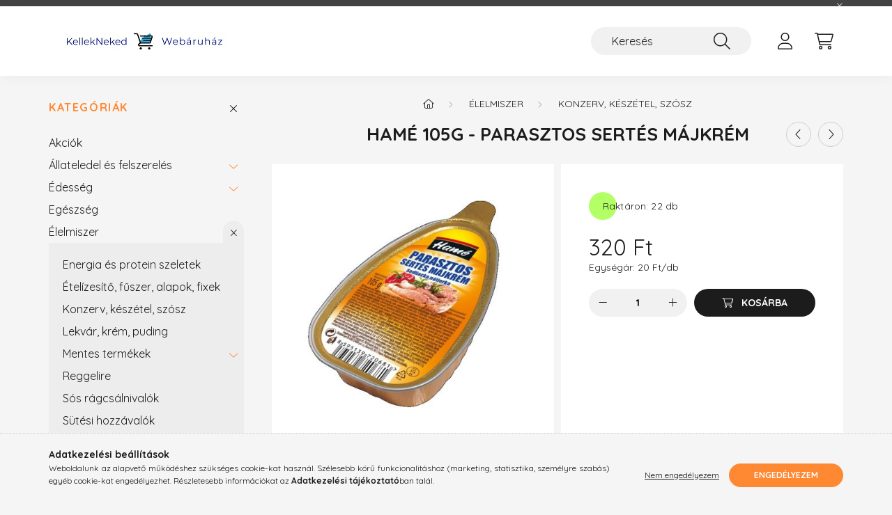

--- FILE ---
content_type: text/html; charset=UTF-8
request_url: https://kellekneked.hu/Hame-105g-Parasztos-sertes-majkrem
body_size: 21935
content:
<!DOCTYPE html>
<html lang="hu">
    <head>
        <meta charset="utf-8">
<meta name="description" content="Hamé 105g - Parasztos sertés májkrém, Sertésmájból készült húskészítmény. Hőkezeléssel tartósítva. Fő összetevők: Összetevők: sertésszalonna, ivóvíz, sertésmáj ">
<meta name="robots" content="index, follow">
<meta http-equiv="X-UA-Compatible" content="IE=Edge">
<meta property="og:site_name" content="KellekNeked WebÁruház" />
<meta property="og:title" content="Hamé 105g - Parasztos sertés májkrém - KellekNeked WebÁruház">
<meta property="og:description" content="Hamé 105g - Parasztos sertés májkrém, Sertésmájból készült húskészítmény. Hőkezeléssel tartósítva. Fő összetevők: Összetevők: sertésszalonna, ivóvíz, sertésmáj ">
<meta property="og:type" content="product">
<meta property="og:url" content="https://kellekneked.hu/Hame-105g-Parasztos-sertes-majkrem">
<meta property="og:image" content="https://kellekneked.hu/img/99453/8594001691210/8594001691210.jpg">
<meta name="google-site-verification" content="MBc4VyC9TiVsin8T-63y4Ul22YabNqNrXf3XSR6wIyo">
<meta name="mobile-web-app-capable" content="yes">
<meta name="apple-mobile-web-app-capable" content="yes">
<meta name="MobileOptimized" content="320">
<meta name="HandheldFriendly" content="true">

<title>Hamé 105g - Parasztos sertés májkrém - KellekNeked WebÁruház</title>


<script>
var service_type="shop";
var shop_url_main="https://kellekneked.hu";
var actual_lang="hu";
var money_len="0";
var money_thousend=" ";
var money_dec=",";
var shop_id=99453;
var unas_design_url="https:"+"/"+"/"+"kellekneked.hu"+"/"+"!common_design"+"/"+"base"+"/"+"002200"+"/";
var unas_design_code='002200';
var unas_base_design_code='2200';
var unas_design_ver=4;
var unas_design_subver=4;
var unas_shop_url='https://kellekneked.hu';
var responsive="yes";
var config_plus=new Array();
config_plus['product_tooltip']=1;
config_plus['cart_redirect']=2;
config_plus['money_type']='Ft';
config_plus['money_type_display']='Ft';
var lang_text=new Array();

var UNAS = UNAS || {};
UNAS.shop={"base_url":'https://kellekneked.hu',"domain":'kellekneked.hu',"username":'kellekneked.unas.hu',"id":99453,"lang":'hu',"currency_type":'Ft',"currency_code":'HUF',"currency_rate":'1',"currency_length":0,"base_currency_length":0,"canonical_url":'https://kellekneked.hu/Hame-105g-Parasztos-sertes-majkrem'};
UNAS.design={"code":'002200',"page":'product_details'};
UNAS.api_auth="50b9b565ceead6ad96296921f40789a6";
UNAS.customer={"email":'',"id":0,"group_id":0,"without_registration":0};
UNAS.shop["category_id"]="273551";
UNAS.shop["sku"]="8594001691210";
UNAS.shop["product_id"]="639440384";
UNAS.shop["only_private_customer_can_purchase"] = false;
 

UNAS.text = {
    "button_overlay_close": `Bezár`,
    "popup_window": `Felugró ablak`,
    "list": `lista`,
    "updating_in_progress": `frissítés folyamatban`,
    "updated": `frissítve`,
    "is_opened": `megnyitva`,
    "is_closed": `bezárva`,
    "deleted": `törölve`,
    "consent_granted": `hozzájárulás megadva`,
    "consent_rejected": `hozzájárulás elutasítva`,
    "field_is_incorrect": `mező hibás`,
    "error_title": `Hiba!`,
    "product_variants": `termék változatok`,
    "product_added_to_cart": `A termék a kosárba került`,
    "product_added_to_cart_with_qty_problem": `A termékből csak [qty_added_to_cart] [qty_unit] került kosárba`,
    "product_removed_from_cart": `A termék törölve a kosárból`,
    "reg_title_name": `Név`,
    "reg_title_company_name": `Cégnév`,
    "number_of_items_in_cart": `Kosárban lévő tételek száma`,
    "cart_is_empty": `A kosár üres`,
    "cart_updated": `A kosár frissült`,
    "mandatory": `Kötelező!`
};


UNAS.text["delete_from_compare"]= `Törlés összehasonlításból`;
UNAS.text["comparison"]= `Összehasonlítás`;

UNAS.text["delete_from_favourites"]= `Törlés a kedvencek közül`;
UNAS.text["add_to_favourites"]= `Kedvencekhez`;








window.lazySizesConfig=window.lazySizesConfig || {};
window.lazySizesConfig.loadMode=1;
window.lazySizesConfig.loadHidden=false;

window.dataLayer = window.dataLayer || [];
function gtag(){dataLayer.push(arguments)};
gtag('js', new Date());
</script>

<script src="https://kellekneked.hu/!common_packages/jquery/jquery-3.2.1.js?mod_time=1683104288"></script>
<script src="https://kellekneked.hu/!common_packages/jquery/plugins/migrate/migrate.js?mod_time=1683104288"></script>
<script src="https://kellekneked.hu/!common_packages/jquery/plugins/autocomplete/autocomplete.js?mod_time=1751452520"></script>
<script src="https://kellekneked.hu/!common_packages/jquery/plugins/tools/overlay/overlay.js?mod_time=1753784914"></script>
<script src="https://kellekneked.hu/!common_packages/jquery/plugins/tools/toolbox/toolbox.expose.js?mod_time=1724313744"></script>
<script src="https://kellekneked.hu/!common_packages/jquery/plugins/lazysizes/lazysizes.min.js?mod_time=1683104288"></script>
<script src="https://kellekneked.hu/!common_packages/jquery/plugins/lazysizes/plugins/bgset/ls.bgset.min.js?mod_time=1752825098"></script>
<script src="https://kellekneked.hu/!common_packages/jquery/own/shop_common/exploded/common.js?mod_time=1769410770"></script>
<script src="https://kellekneked.hu/!common_packages/jquery/own/shop_common/exploded/common_overlay.js?mod_time=1754986322"></script>
<script src="https://kellekneked.hu/!common_packages/jquery/own/shop_common/exploded/common_shop_popup.js?mod_time=1754991412"></script>
<script src="https://kellekneked.hu/!common_packages/jquery/own/shop_common/exploded/page_product_details.js?mod_time=1751452520"></script>
<script src="https://kellekneked.hu/!common_packages/jquery/own/shop_common/exploded/function_favourites.js?mod_time=1725525511"></script>
<script src="https://kellekneked.hu/!common_packages/jquery/own/shop_common/exploded/function_compare.js?mod_time=1751452520"></script>
<script src="https://kellekneked.hu/!common_packages/jquery/own/shop_common/exploded/function_product_print.js?mod_time=1725525511"></script>
<script src="https://kellekneked.hu/!common_packages/jquery/plugins/hoverintent/hoverintent.js?mod_time=1683104288"></script>
<script src="https://kellekneked.hu/!common_packages/jquery/own/shop_tooltip/shop_tooltip.js?mod_time=1753441723"></script>
<script src="https://kellekneked.hu/!common_design/base/002200/main.js?mod_time=1753356622"></script>
<script src="https://kellekneked.hu/!common_packages/jquery/plugins/flickity/v3/flickity.pkgd.min.js?mod_time=1753784914"></script>
<script src="https://kellekneked.hu/!common_packages/jquery/plugins/flickity/v3/as-nav-for.js?mod_time=1683104288"></script>
<script src="https://kellekneked.hu/!common_packages/jquery/plugins/toastr/toastr.min.js?mod_time=1683104288"></script>
<script src="https://kellekneked.hu/!common_packages/jquery/plugins/tippy/popper-2.4.4.min.js?mod_time=1683104288"></script>
<script src="https://kellekneked.hu/!common_packages/jquery/plugins/tippy/tippy-bundle.umd.min.js?mod_time=1683104288"></script>
<script src="https://kellekneked.hu/!common_packages/jquery/plugins/photoswipe/photoswipe.min.js?mod_time=1683104288"></script>
<script src="https://kellekneked.hu/!common_packages/jquery/plugins/photoswipe/photoswipe-ui-default.min.js?mod_time=1683104288"></script>

<link href="https://kellekneked.hu/temp/shop_99453_2d18ec596f792e9e8aaf57ea8755764b.css?mod_time=1769950337" rel="stylesheet" type="text/css">

<link href="https://kellekneked.hu/Hame-105g-Parasztos-sertes-majkrem" rel="canonical">
    <link id="favicon-32x32" rel="icon" type="image/png" href="https://kellekneked.hu/!common_design/own/image/favicon_32x32.png" sizes="32x32">
    <link id="favicon-192x192" rel="icon" type="image/png" href="https://kellekneked.hu/!common_design/own/image/favicon_192x192.png" sizes="192x192">
            <link rel="apple-touch-icon" href="https://kellekneked.hu/!common_design/own/image/favicon_32x32.png" sizes="32x32">
        <link rel="apple-touch-icon" href="https://kellekneked.hu/!common_design/own/image/favicon_192x192.png" sizes="192x192">
        <script>
        var google_consent=1;
    
        gtag('consent', 'default', {
           'ad_storage': 'denied',
           'ad_user_data': 'denied',
           'ad_personalization': 'denied',
           'analytics_storage': 'denied',
           'functionality_storage': 'denied',
           'personalization_storage': 'denied',
           'security_storage': 'granted'
        });

    
        gtag('consent', 'update', {
           'ad_storage': 'denied',
           'ad_user_data': 'denied',
           'ad_personalization': 'denied',
           'analytics_storage': 'denied',
           'functionality_storage': 'denied',
           'personalization_storage': 'denied',
           'security_storage': 'granted'
        });

        </script>
    <script async src="https://www.googletagmanager.com/gtag/js?id=G-NFQQY3CXKR"></script>    <script>
    gtag('config', 'G-NFQQY3CXKR');

        </script>
        <script>
    var google_analytics=1;

                gtag('event', 'view_item', {
              "currency": "HUF",
              "value": '320',
              "items": [
                  {
                      "item_id": "8594001691210",
                      "item_name": "Hamé 105g - Parasztos sertés májkrém",
                      "item_category": "Élelmiszer/Konzerv, készétel, szósz",
                      "price": '320'
                  }
              ],
              'non_interaction': true
            });
               </script>
           <script>
        gtag('config', 'AW-11223406946',{'allow_enhanced_conversions':true});
                </script>
                <script>
                       gtag('config', 'AW-11227613081');
                </script>
            <script>
        var google_ads=1;

                gtag('event','remarketing', {
            'ecomm_pagetype': 'product',
            'ecomm_prodid': ["8594001691210"],
            'ecomm_totalvalue': 320        });
            </script>
        <!-- Google Tag Manager -->
    <script>(function(w,d,s,l,i){w[l]=w[l]||[];w[l].push({'gtm.start':
            new Date().getTime(),event:'gtm.js'});var f=d.getElementsByTagName(s)[0],
            j=d.createElement(s),dl=l!='dataLayer'?'&l='+l:'';j.async=true;j.src=
            'https://www.googletagmanager.com/gtm.js?id='+i+dl;f.parentNode.insertBefore(j,f);
        })(window,document,'script','dataLayer','GTM-MWDWFQC');</script>
    <!-- End Google Tag Manager -->

    
    <script>
    var facebook_pixel=1;
    /* <![CDATA[ */
        !function(f,b,e,v,n,t,s){if(f.fbq)return;n=f.fbq=function(){n.callMethod?
            n.callMethod.apply(n,arguments):n.queue.push(arguments)};if(!f._fbq)f._fbq=n;
            n.push=n;n.loaded=!0;n.version='2.0';n.queue=[];t=b.createElement(e);t.async=!0;
            t.src=v;s=b.getElementsByTagName(e)[0];s.parentNode.insertBefore(t,s)}(window,
                document,'script','//connect.facebook.net/en_US/fbevents.js');

        fbq('init', '422458569527051');
                fbq('track', 'PageView', {}, {eventID:'PageView.aX_Y61RYr0IIBP9ePHDzrQABnJQ'});
        
        fbq('track', 'ViewContent', {
            content_name: 'Hamé 105g - Parasztos sertés májkrém',
            content_category: 'Élelmiszer > Konzerv, készétel, szósz',
            content_ids: ['8594001691210'],
            contents: [{'id': '8594001691210', 'quantity': '1'}],
            content_type: 'product',
            value: 320,
            currency: 'HUF'
        }, {eventID:'ViewContent.aX_Y61RYr0IIBP9ePHDzrQABnJQ'});

        
        $(document).ready(function() {
            $(document).on("addToCart", function(event, product_array){
                facebook_event('AddToCart',{
					content_name: product_array.name,
					content_category: product_array.category,
					content_ids: [product_array.sku],
					contents: [{'id': product_array.sku, 'quantity': product_array.qty}],
					content_type: 'product',
					value: product_array.price,
					currency: 'HUF'
				}, {eventID:'AddToCart.' + product_array.event_id});
            });

            $(document).on("addToFavourites", function(event, product_array){
                facebook_event('AddToWishlist', {
                    content_ids: [product_array.sku],
                    content_type: 'product'
                }, {eventID:'AddToFavourites.' + product_array.event_id});
            });
        });

    /* ]]> */
    </script>
<script>
(function(i,s,o,g,r,a,m){i['BarionAnalyticsObject']=r;i[r]=i[r]||function(){
    (i[r].q=i[r].q||[]).push(arguments)},i[r].l=1*new Date();a=s.createElement(o),
    m=s.getElementsByTagName(o)[0];a.async=1;a.src=g;m.parentNode.insertBefore(a,m)
})(window, document, 'script', 'https://pixel.barion.com/bp.js', 'bp');
                    
bp('init', 'addBarionPixelId', 'BP-zupy8GuDpg-E7');
</script>
<noscript><img height='1' width='1' style='display:none' alt='' src='https://pixel.barion.com/a.gif?__ba_pixel_id=BP-zupy8GuDpg-E7&ev=contentView&noscript=1'/></noscript>

<script src="https://www.onlinepenztarca.hu/js/onlinepenztarcajs.js?btr=n0H6Z-AVHqx-hipOm-3IUOP" async></script>



        <meta content="width=device-width, initial-scale=1.0" name="viewport" />
        <link rel="preconnect" href="https://fonts.gstatic.com">
        <link rel="preload" href="https://fonts.googleapis.com/css2?family=Quicksand:wght@400;700&display=swap" as="style" />
        <link rel="stylesheet" href="https://fonts.googleapis.com/css2?family=Quicksand:wght@400;700&display=swap" media="print" onload="this.media='all'">
        <noscript>
            <link rel="stylesheet" href="https://fonts.googleapis.com/css2?family=Quicksand:wght@400;700&display=swap" />
        </noscript>
        
        
        
        
        
        

        
        
        
        
                    
            
            
            
            
            
            
            
            
            
                
    </head>

                
                
    
    
    
    
    
                     
    
    <body class='design_ver4 design_subver1 design_subver2 design_subver3 design_subver4' id="ud_shop_artdet">
    
        <!-- Google Tag Manager (noscript) -->
    <noscript><iframe src="https://www.googletagmanager.com/ns.html?id=GTM-MWDWFQC"
                      height="0" width="0" style="display:none;visibility:hidden"></iframe></noscript>
    <!-- End Google Tag Manager (noscript) -->
        <div id="fb-root"></div>
    <script>
        window.fbAsyncInit = function() {
            FB.init({
                xfbml            : true,
                version          : 'v22.0'
            });
        };
    </script>
    <script async defer crossorigin="anonymous" src="https://connect.facebook.net/hu_HU/sdk.js"></script>
    <div id="image_to_cart" style="display:none; position:absolute; z-index:100000;"></div>
<div class="overlay_common overlay_warning" id="overlay_cart_add"></div>
<script>$(document).ready(function(){ overlay_init("cart_add",{"onBeforeLoad":false}); });</script>
<div class="overlay_common overlay_ok" id="overlay_cart_add_ok"></div>
<script>$(document).ready(function(){ overlay_init("cart_add_ok",[]); });</script>
<div id="overlay_login_outer"></div>	
	<script>
	$(document).ready(function(){
	    var login_redir_init="";

		$("#overlay_login_outer").overlay({
			onBeforeLoad: function() {
                var login_redir_temp=login_redir_init;
                if (login_redir_act!="") {
                    login_redir_temp=login_redir_act;
                    login_redir_act="";
                }

				                    var temp_href="https://kellekneked.hu/shop_login.php";
                    if (login_redir_temp!="") temp_href=temp_href+"?login_redir="+encodeURIComponent(login_redir_temp);
					location.href=temp_href;
								},
			top: 50,
						closeOnClick: (config_plus['overlay_close_on_click_forced'] === 1),
			onClose: function(event, overlayIndex) {
				$("#login_redir").val("");
			},
			load: false
		});
		
			});
	function overlay_login() {
		$(document).ready(function(){
			$("#overlay_login_outer").overlay().load();
		});
	}
	function overlay_login_remind() {
        if (unas_design_ver >= 5) {
            $("#overlay_remind").overlay().load();
        } else {
            $(document).ready(function () {
                $("#overlay_login_outer").overlay().close();
                setTimeout('$("#overlay_remind").overlay().load();', 250);
            });
        }
	}

    var login_redir_act="";
    function overlay_login_redir(redir) {
        login_redir_act=redir;
        $("#overlay_login_outer").overlay().load();
    }
	</script>  
	<div class="overlay_common overlay_info" id="overlay_remind"></div>
<script>$(document).ready(function(){ overlay_init("remind",[]); });</script>

	<script>
    	function overlay_login_error_remind() {
		$(document).ready(function(){
			load_login=0;
			$("#overlay_error").overlay().close();
			setTimeout('$("#overlay_remind").overlay().load();', 250);	
		});
	}
	</script>  
	<div class="overlay_common overlay_info" id="overlay_newsletter"></div>
<script>$(document).ready(function(){ overlay_init("newsletter",[]); });</script>

<script>
function overlay_newsletter() {
    $(document).ready(function(){
        $("#overlay_newsletter").overlay().load();
    });
}
</script>
<div class="overlay_common overlay_error" id="overlay_script"></div>
<script>$(document).ready(function(){ overlay_init("script",[]); });</script>
    <script>
    $(document).ready(function() {
        $.ajax({
            type: "GET",
            url: "https://kellekneked.hu/shop_ajax/ajax_stat.php",
            data: {master_shop_id:"99453",get_ajax:"1"}
        });
    });
    </script>
    

    <div id="container" class="page_shop_artdet_8594001691210">
                        <div class="js-element nanobar js-nanobar" data-element-name="header_text_section_1">
        <div class="container">
            <div class="header_text_section_1 nanobar__inner">
                                    
                                <button type="button" class="btn nanobar__btn-close" onclick="closeNanobar(this,'header_text_section_1_hide','session','--nanobar-height');" aria-label="Bezár" title="Bezár">
                    <span class="icon--close"></span>
                </button>
            </div>
        </div>
    </div>
    <script>
        $(document).ready(function() {
            root.style.setProperty('--nanobar-height', getHeight($(".js-nanobar")) + "px");
        });
    </script>
    

        <header class="header js-header">
            <div class="header-inner js-header-inner">
                <div class="container">
                    <div class="row gutters-10 gutters-xl-20 flex-nowrap justify-content-center align-items-center py-3 py-lg-4 position-relative">
                        <div class="header__left col col-lg-auto">
                            <div class="header__left-inner d-flex align-items-center">
                                <button type="button" class="hamburger__btn dropdown--btn d-xl-none" id="hamburger__btn" aria-label="hamburger button" data-btn-for=".main__left">
                                    <span class="hamburger__btn-icon icon--hamburger"></span>
                                </button>
                                    <div id="header_logo_img" class="js-element header_logo logo" data-element-name="header_logo">
        <div class="header_logo-img-container">
            <div class="header_logo-img-wrapper">
                                                <a href="https://kellekneked.hu">                    <picture>
                                                <source srcset="https://kellekneked.hu/!common_design/custom/kellekneked.unas.hu/element/layout_hu_header_logo-280x60_1_default.jpg?time=1686319380 1x" />
                        <img                              width="280" height="60"
                                                          src="https://kellekneked.hu/!common_design/custom/kellekneked.unas.hu/element/layout_hu_header_logo-280x60_1_default.jpg?time=1686319380"                             
                             alt="KellekNeked Webáruház logó                        "/>
                    </picture>
                    </a>                                        </div>
        </div>
    </div>

                            </div>
                        </div>

                        <div class="header__right col-auto col-lg">
                            <div class="row gutters-10 align-items-center">
                                <div class="js-element header_text_section_2 d-none d-lg-block col col-xl-auto text-center text-xl-left" data-element-name="header_text_section_2">
            <div class="header_text_section_2-slide slide-1"></div>
    </div>

                                <div class="col-auto col-xl d-flex justify-content-end position-static">
                                    
                                    

                                    <button class="search-box__dropdown-btn dropdown--btn d-xl-none" aria-label="search button" type="button" data-btn-for=".search-box__dropdown">
                                        <span class="search-box__dropdown-btn-icon icon--search"></span>
                                    </button>
                                    <div class="search-box search-box__dropdown dropdown--content dropdown--content-till-lg" data-content-for=".search__dropdown-btn" data-content-direction="full">
                                        <div class="dropdown--content-inner search-box__inner position-relative js-search browser-is-chrome" id="box_search_content">
    <form name="form_include_search" id="form_include_search" action="https://kellekneked.hu/shop_search.php" method="get">
    <div class="box-search-group">
        <input data-stay-visible-breakpoint="1200" class="search-box__input ac_input form-control js-search-input" name="search"
               pattern=".{3,100}" id="box_search_input" value="" aria-label="Keresés"
               title="Hosszabb kereső kifejezést írjon be!" placeholder="Keresés" type="search" maxlength="100" autocomplete="off"
               required        >
        <div class='search-box__search-btn-outer input-group-append' title='Keresés'>
            <button class='search-btn' aria-label="Keresés">
                <span class="search-btn-icon icon--search"></span>
            </button>
        </div>
        <div class="search__loading">
            <div class="loading-spinner--small"></div>
        </div>
    </div>
    <div class="search-box__mask"></div>
    </form>
    <div class="ac_results"></div>
</div>
<script>
    $(document).ready(function(){
        $(document).on('smartSearchInputLoseFocus', function(){
            if ($('.js-search-smart-autocomplete').length>0) {
                setTimeout(function () {
                    let height = $(window).height() - ($('.js-search-smart-autocomplete').offset().top - $(window).scrollTop()) - 20;
                    $('.search-smart-autocomplete').css('max-height', height + 'px');
                }, 300);
            }
        });
    });
</script>

                                    </div>

                                        <button type="button" class="profile__btn js-profile-btn dropdown--btn" id="profile__btn" data-orders="https://kellekneked.hu/shop_order_track.php" aria-label="profile button" data-btn-for=".profile__dropdown">
        <span class="profile__btn-icon icon--head"></span>
    </button>
    <div class="profile__dropdown dropdown--content" data-content-for=".profile__btn" data-content-direction="right">
        <div class="dropdown--content-inner">
                    <div class="profile__title">
                <span class="profile__title-icon icon--b-head"></span>
                <span class="profile__title-text">Belépés</span>
            </div>
            <div class='login-box__loggedout-container'>
                <form name="form_login" action="https://kellekneked.hu/shop_logincheck.php" method="post"><input name="file_back" type="hidden" value="/Hame-105g-Parasztos-sertes-majkrem"><input type="hidden" name="login_redir" value="" id="login_redir">
                <div class="login-box__form-inner">
                    <div class="form-group login-box__input-field form-label-group">
                        <input name="shop_user_login" id="shop_user_login" aria-label="Email" placeholder='Email' type="text" maxlength="100" class="form-control" spellcheck="false" autocomplete="email" autocapitalize="off">
                        <label for="shop_user_login">Email</label>
                    </div>
                    <div class="form-group login-box__input-field form-label-group mb-4">
                        <input name="shop_pass_login" id="shop_pass_login" aria-label="Jelszó" placeholder="Jelszó" type="password" maxlength="100" class="form-control" spellcheck="false" autocomplete="current-password" autocapitalize="off">
                        <label for="shop_pass_login">Jelszó</label>
                    </div>
                    <div class="form-group text-center mb-4">
                        <button type="submit" class="btn btn-primary">Belép</button>
                    </div>
                                        <div class="login-box__social-group form-group">
                        <div class="row gutters-5">
                                                                                        <div class="col">
                                    <div class="google-login-wrap" tabindex="0">
    <div class="google-login-btn btn w-100"><span class="o">o</span><span class="o">o</span><span class="g">g</span><span class="l">l</span><span class="e">e</span></div>
    <iframe class="google-iframe btn btn-link w-100" scrolling="no" src="https://cluster3.unas.hu/shop_google_login.php?url=https%3A%2F%2Fkellekneked.hu&text=Bel%C3%A9p%C3%A9s+Google+fi%C3%B3kkal&type=&align=center&design=%2Fbase%2F002200%2F" title="Google"></iframe>
</div>                                </div>
                                                    </div>
                    </div>
                                        <div class="line-separator"></div>
                    <div class="form-group text-center">
                        <div class="login-box__reg-btn-wrap">
                            <a class="login-box__reg-btn btn btn-secondary" href="https://kellekneked.hu/shop_reg.php?no_reg=0">Regisztráció</a>
                        </div>
                        <div class="login-box__remind-btn-wrap">
                            <button type="button" class="login-box__remind-btn btn btn-secondary" onclick="handleCloseDropdowns(); overlay_login_remind();">Elfelejtettem a jelszavamat</button>
                        </div>
                    </div>
                </div>
                </form>
            </div>
                </div>
    </div>


                                    <button class="cart-box__btn dropdown--btn js-cart-box-loaded-by-ajax" aria-label="cart button" type="button" data-btn-for=".cart-box__dropdown">
                                        <span class="cart-box__btn-icon icon--cart">
                                                <span id="box_cart_content" class="cart-box">            </span>
                                        </span>
                                    </button>
                                                                        <div class="cart-box__dropdown dropdown--content js-cart-box-dropdown" data-content-for=".cart-box__btn" data-content-direction="right">
                                        <div class="h-100 dropdown--content-inner" id="box_cart_content2">
                                            <div class="loading-spinner-wrapper text-center">
                                                <div class="loading-spinner--small" style="width:30px;height:30px;"></div>
                                            </div>
                                            <script>
                                                $(document).ready(function(){
                                                    $('.cart-box__btn').on('click', function(){
                                                        let $this_btn = $(this);
                                                        const $box_cart_2 = $("#box_cart_content2");

                                                        if (!$this_btn.hasClass('ajax-loading') && !$this_btn.hasClass('is-loaded')) {
                                                            $.ajax({
                                                                type: "GET",
                                                                async: true,
                                                                url: "https://kellekneked.hu/shop_ajax/ajax_box_cart.php?get_ajax=1&lang_master=hu&cart_num=2",
                                                                beforeSend:function(){
                                                                    $this_btn.addClass('ajax-loading');
                                                                    $box_cart_2.addClass('ajax-loading');
                                                                },
                                                                success: function (data) {
                                                                    $box_cart_2.html(data).removeClass('ajax-loading').addClass("is-loaded");
                                                                    $this_btn.removeClass('ajax-loading').addClass("is-loaded");

                                                                    const $box_cart_free_shipping_el = $(".js-cart-box-free-shipping", $box_cart_2);
                                                                    const $box_cart_sum_and_btns_el = $(".js-cart-box-sum-and-btns", $box_cart_2);
                                                                    const $box_cart_header_el = $(".js-cart-box-title", $box_cart_2);

                                                                    requestAnimationFrame(function() {
                                                                        if ($box_cart_free_shipping_el.length > 0 && $box_cart_free_shipping_el.css('display') != 'none') {
                                                                            root.style.setProperty("--cart-box-free-shipping-height", $box_cart_free_shipping_el.outerHeight(true) + "px");
                                                                        }
                                                                        if ($box_cart_header_el.length > 0 && $box_cart_header_el.css('display') != 'none') {
                                                                            root.style.setProperty("--cart-box-header-height", $box_cart_header_el.outerHeight(true) + "px");
                                                                        }
                                                                        root.style.setProperty("--cart-box-sum-and-btns", $box_cart_sum_and_btns_el.outerHeight(true) + "px");
                                                                    })
                                                                }
                                                            });
                                                        }
                                                    });
                                                });
                                            </script>
                                            
                                        </div>
                                    </div>
                                                                    </div>
                            </div>
                        </div>
                    </div>
                </div>
            </div>
        </header>
        
        <main class="main">
            <div class="container">
                <div class="row">
                                        <div class="main__left col-auto dropdown--content dropdown--content-till-lg" data-content-for=".hamburger__btn, .filter-top__filter-btn" data-content-direction="left">
                        <button class="main__left-btn-close btn-close d-xl-none" data-close-btn-for=".hamburger__btn, .main__left" type="button" aria-label="bezár" data-text="bezár"></button>
                        <div class="main__left-inner">
                            

                                                        <div id="box_container_shop_cat" class="box_container">
                                <div class="box box--closeable has-opened-content">
                                    <div class="box__title h4">
                                        <span class="box__title-text" onclick="boxContentOpener($(this));">Kategóriák</span>
                                        <button onclick="boxContentOpener($(this));"  aria-expanded="true" class="box__toggle-btn content-toggle-btn" aria-haspopup="listbox" type="button"></button>
                                    </div>
                                    <div class="box__content show js-box-content">
                                                <script>
    function navItemOpen($thisBtn) {
        let $thisParentSubmenu = $thisBtn.closest('.submenu');
        let $thisNavItem = $thisBtn.closest('.nav-item');
        let $thisSubmenu = $thisNavItem.find('.submenu').first();

        /*remove is-opened class form the rest menus (cat+plus)*/
        let $notThisOpenedNavItem = $thisParentSubmenu.find('.nav-item.show').not($thisNavItem);
        $notThisOpenedNavItem.find('.submenu.show').removeClass('show');
        $notThisOpenedNavItem.find('.submenu-toggle-btn').attr('aria-expanded','false');
        $notThisOpenedNavItem.removeClass('show');

        if ($thisNavItem.hasClass('show')) {
            $thisBtn.attr('aria-expanded','false');
            $thisNavItem.removeClass('show');
            $thisSubmenu.removeClass('show');
        } else {
            $thisBtn.attr('aria-expanded','true');
            $thisNavItem.addClass('show');
            $thisSubmenu.addClass('show');
        }
    }
    function catSubLoad($id,$ajaxUrl){
        let $navItem = $('.nav-item[data-id="'+$id+'"]');

        $.ajax({
            type: 'GET',
            url: $ajaxUrl,
            beforeSend: function(){
                $navItem.addClass('ajax-loading');
                setTimeout(function (){
                    if (!$navItem.hasClass('ajax-loaded')) {
                        $navItem.addClass('ajax-loader');
                    }
                }, 500);
            },
            success:function(data){
                $navItem.append(data);
                $("> .nav-link-wrapper > .submenu-toggle-btn", $navItem).attr('onclick','navItemOpen($(this));').trigger('click');
                $navItem.removeClass('ajax-loading ajax-loader').addClass('ajax-loaded');
            }
        });
    }
</script>

<ul id="nav__cat" class="navbar-nav js-navbar-nav">
            <li class="nav-item spec-item js-nav-item-akcio" data-id="akcio">
            <div class="nav-link-wrapper">
                <a class="nav-link" href="https://kellekneked.hu/shop_artspec.php?artspec=1">
                    Akciók
                                    </a>

                            </div>
                    </li>
            <li class="nav-item has-submenu js-nav-item-726392" data-id="726392">
            <div class="nav-link-wrapper">
                <a class="nav-link" href="https://kellekneked.hu/Allateledel-es-felszereles">
                    Állateledel és felszerelés
                                    </a>

                                <button                         onclick="catSubLoad('726392','https://kellekneked.hu/shop_ajax/ajax_box_cat.php?get_ajax=1&type=layout&change_lang=hu&level=1&key=726392&box_var_name=shop_cat&box_var_layout_cache=1&box_var_expand_cache=yes&box_var_layout_level0=0&box_var_layout=1&box_var_ajax=1&box_var_section=content&box_var_highlight=yes&box_var_type=expand&box_var_div=no&box_var_expand_cache_per_cats=1');" aria-expanded="false"
                                                class="content-toggle-btn submenu-toggle-btn" data-toggle="submenu" aria-haspopup="true" type="button">
                </button>
                            </div>
                    </li>
            <li class="nav-item has-submenu js-nav-item-225644" data-id="225644">
            <div class="nav-link-wrapper">
                <a class="nav-link" href="https://kellekneked.hu/Edesseg">
                    Édesség
                                    </a>

                                <button                         onclick="catSubLoad('225644','https://kellekneked.hu/shop_ajax/ajax_box_cat.php?get_ajax=1&type=layout&change_lang=hu&level=1&key=225644&box_var_name=shop_cat&box_var_layout_cache=1&box_var_expand_cache=yes&box_var_layout_level0=0&box_var_layout=1&box_var_ajax=1&box_var_section=content&box_var_highlight=yes&box_var_type=expand&box_var_div=no&box_var_expand_cache_per_cats=1');" aria-expanded="false"
                                                class="content-toggle-btn submenu-toggle-btn" data-toggle="submenu" aria-haspopup="true" type="button">
                </button>
                            </div>
                    </li>
            <li class="nav-item js-nav-item-417808" data-id="417808">
            <div class="nav-link-wrapper">
                <a class="nav-link" href="https://kellekneked.hu/Egeszseg">
                    Egészség
                                    </a>

                            </div>
                    </li>
            <li class="nav-item has-submenu show js-nav-item-367769" data-id="367769">
            <div class="nav-link-wrapper">
                <a class="nav-link" href="https://kellekneked.hu/Elelmiszer">
                    Élelmiszer
                                    </a>

                                <button                         onclick="navItemOpen($(this));" aria-expanded="true"                        class="content-toggle-btn submenu-toggle-btn" data-toggle="submenu" aria-haspopup="true" type="button">
                </button>
                            </div>
                            <ul class="submenu collapse show submenu--level-1">
            <li class="nav-item  js-nav-item-630581" data-id="630581">
            <div class="nav-link-wrapper">
                <a class="nav-link" href="https://kellekneked.hu/Protein-szeletek" >Energia és protein szeletek
                                </a>
                            </div>
                    </li>
            <li class="nav-item  js-nav-item-191183" data-id="191183">
            <div class="nav-link-wrapper">
                <a class="nav-link" href="https://kellekneked.hu/Etelizesito-fuszer-fuszerkeverek" >Ételízesítő, fűszer, alapok, fixek
                                </a>
                            </div>
                    </li>
            <li class="nav-item  js-nav-item-273551" data-id="273551">
            <div class="nav-link-wrapper">
                <a class="nav-link" href="https://kellekneked.hu/Konzerv" >Konzerv, készétel, szósz
                                </a>
                            </div>
                    </li>
            <li class="nav-item  js-nav-item-133517" data-id="133517">
            <div class="nav-link-wrapper">
                <a class="nav-link" href="https://kellekneked.hu/Lekvar-krem-puding" >Lekvár, krém, puding
                                </a>
                            </div>
                    </li>
            <li class="nav-item  has-submenu js-nav-item-241512" data-id="241512">
            <div class="nav-link-wrapper">
                <a class="nav-link" href="https://kellekneked.hu/Elelmiszer-mentes-termekek" >Mentes termékek
                                </a>
                                    <button                             onclick="catSubLoad('241512','https://kellekneked.hu/shop_ajax/ajax_box_cat.php?get_ajax=1&type=layout&change_lang=hu&level=2&key=241512&box_var_name=shop_cat&box_var_layout_cache=1&box_var_expand_cache=yes&box_var_layout_level0=0&box_var_layout=1&box_var_ajax=1&box_var_section=content&box_var_highlight=yes&box_var_type=expand&box_var_div=no&box_var_expand_cache_per_cats=1');" aria-expanded="false"
                                                        class="content-toggle-btn submenu-toggle-btn" data-toggle="submenu" aria-haspopup="true" type="button">
                    </button>
                            </div>
                    </li>
            <li class="nav-item  js-nav-item-654722" data-id="654722">
            <div class="nav-link-wrapper">
                <a class="nav-link" href="https://kellekneked.hu/Reggelire" >Reggelire
                                </a>
                            </div>
                    </li>
            <li class="nav-item  js-nav-item-338484" data-id="338484">
            <div class="nav-link-wrapper">
                <a class="nav-link" href="https://kellekneked.hu/Sos-ragcsalnivalok" >Sós rágcsálnivalók
                                </a>
                            </div>
                    </li>
            <li class="nav-item  js-nav-item-778003" data-id="778003">
            <div class="nav-link-wrapper">
                <a class="nav-link" href="https://kellekneked.hu/Sutesi-hozzavalok" >Sütési hozzávalók
                                </a>
                            </div>
                    </li>
            <li class="nav-item  js-nav-item-673079" data-id="673079">
            <div class="nav-link-wrapper">
                <a class="nav-link" href="https://kellekneked.hu/Tesztak-tesztas-etelek" >Tészták, tésztás ételek
                                </a>
                            </div>
                    </li>
    
    
    </ul>

                    </li>
            <li class="nav-item has-submenu js-nav-item-225464" data-id="225464">
            <div class="nav-link-wrapper">
                <a class="nav-link" href="https://kellekneked.hu/Italok">
                    Italok
                                    </a>

                                <button                         onclick="catSubLoad('225464','https://kellekneked.hu/shop_ajax/ajax_box_cat.php?get_ajax=1&type=layout&change_lang=hu&level=1&key=225464&box_var_name=shop_cat&box_var_layout_cache=1&box_var_expand_cache=yes&box_var_layout_level0=0&box_var_layout=1&box_var_ajax=1&box_var_section=content&box_var_highlight=yes&box_var_type=expand&box_var_div=no&box_var_expand_cache_per_cats=1');" aria-expanded="false"
                                                class="content-toggle-btn submenu-toggle-btn" data-toggle="submenu" aria-haspopup="true" type="button">
                </button>
                            </div>
                    </li>
            <li class="nav-item js-nav-item-981558" data-id="981558">
            <div class="nav-link-wrapper">
                <a class="nav-link" href="https://kellekneked.hu/Jatek">
                    Játék
                                    </a>

                            </div>
                    </li>
            <li class="nav-item js-nav-item-429911" data-id="429911">
            <div class="nav-link-wrapper">
                <a class="nav-link" href="https://kellekneked.hu/Kave">
                    Kávé
                                    </a>

                            </div>
                    </li>
            <li class="nav-item js-nav-item-127649" data-id="127649">
            <div class="nav-link-wrapper">
                <a class="nav-link" href="https://kellekneked.hu/Otthon">
                    Otthon
                                    </a>

                            </div>
                    </li>
            <li class="nav-item has-submenu js-nav-item-700765" data-id="700765">
            <div class="nav-link-wrapper">
                <a class="nav-link" href="https://kellekneked.hu/Papir-iroszer">
                    Papír, irószer, irodaszer
                                    </a>

                                <button                         onclick="catSubLoad('700765','https://kellekneked.hu/shop_ajax/ajax_box_cat.php?get_ajax=1&type=layout&change_lang=hu&level=1&key=700765&box_var_name=shop_cat&box_var_layout_cache=1&box_var_expand_cache=yes&box_var_layout_level0=0&box_var_layout=1&box_var_ajax=1&box_var_section=content&box_var_highlight=yes&box_var_type=expand&box_var_div=no&box_var_expand_cache_per_cats=1');" aria-expanded="false"
                                                class="content-toggle-btn submenu-toggle-btn" data-toggle="submenu" aria-haspopup="true" type="button">
                </button>
                            </div>
                    </li>
            <li class="nav-item js-nav-item-977065" data-id="977065">
            <div class="nav-link-wrapper">
                <a class="nav-link" href="https://kellekneked.hu/Szinezok-foglalkoztatok">
                    Színezők, foglalkoztatók
                                    </a>

                            </div>
                    </li>
            <li class="nav-item has-submenu js-nav-item-359626" data-id="359626">
            <div class="nav-link-wrapper">
                <a class="nav-link" href="https://kellekneked.hu/Unnepek">
                    Ünnepek
                                    </a>

                                <button                         onclick="catSubLoad('359626','https://kellekneked.hu/shop_ajax/ajax_box_cat.php?get_ajax=1&type=layout&change_lang=hu&level=1&key=359626&box_var_name=shop_cat&box_var_layout_cache=1&box_var_expand_cache=yes&box_var_layout_level0=0&box_var_layout=1&box_var_ajax=1&box_var_section=content&box_var_highlight=yes&box_var_type=expand&box_var_div=no&box_var_expand_cache_per_cats=1');" aria-expanded="false"
                                                class="content-toggle-btn submenu-toggle-btn" data-toggle="submenu" aria-haspopup="true" type="button">
                </button>
                            </div>
                    </li>
            <li class="nav-item has-submenu js-nav-item-164871" data-id="164871">
            <div class="nav-link-wrapper">
                <a class="nav-link" href="https://kellekneked.hu/Vegyiaru">
                    Vegyiárú
                                    </a>

                                <button                         onclick="catSubLoad('164871','https://kellekneked.hu/shop_ajax/ajax_box_cat.php?get_ajax=1&type=layout&change_lang=hu&level=1&key=164871&box_var_name=shop_cat&box_var_layout_cache=1&box_var_expand_cache=yes&box_var_layout_level0=0&box_var_layout=1&box_var_ajax=1&box_var_section=content&box_var_highlight=yes&box_var_type=expand&box_var_div=no&box_var_expand_cache_per_cats=1');" aria-expanded="false"
                                                class="content-toggle-btn submenu-toggle-btn" data-toggle="submenu" aria-haspopup="true" type="button">
                </button>
                            </div>
                    </li>
    </ul>
    
                                                			<ul id="nav__menu" class="navbar-nav js-navbar-nav">
				<li class="nav-item js-nav-item-930300">
			<div class="nav-link-wrapper">
				<a class="nav-link" href="https://kellekneked.hu/blog">
					Blog
									</a>
							</div>
					</li>
			<li class="nav-item js-nav-item-629904">
			<div class="nav-link-wrapper">
				<a class="nav-link" href="https://kellekneked.hu/fogyaszto-barat">
					Képes vásárlói tájékoztató
									</a>
							</div>
					</li>
			<li class="nav-item js-nav-item-288863">
			<div class="nav-link-wrapper">
				<a class="nav-link" href="https://kellekneked.hu/spg/288863/Arajanlat-kerese">
					Árajánlat kérése
									</a>
							</div>
					</li>
			<li class="nav-item has-submenu js-nav-item-164663">
			<div class="nav-link-wrapper">
				<a class="nav-link" href="https://kellekneked.hu/spg/164663/Szolgaltatasaink">
					Szolgáltatásaink
									</a>
									<button onclick="navItemOpen($(this));" aria-expanded="false" class="content-toggle-btn submenu-toggle-btn" data-toggle="submenu" aria-haspopup="true" type="button">					</button>
							</div>
										<ul class="submenu collapse submenu--level-1">
				<li class="nav-item js-nav-item-507304">
			<div class="nav-link-wrapper">
				<a class="nav-link" href="https://kellekneked.hu/spg/507304/Lakossagi-fogyasztoknak">
					Lakossági fogyasztóknak
									</a>
							</div>
					</li>
			<li class="nav-item js-nav-item-283535">
			<div class="nav-link-wrapper">
				<a class="nav-link" href="https://kellekneked.hu/spg/283535/Kozuleti-vasarloknak">
					Közületi vásárlóknak
									</a>
							</div>
					</li>
			<li class="nav-item js-nav-item-233738">
			<div class="nav-link-wrapper">
				<a class="nav-link" href="https://kellekneked.hu/spg/233738/Gyujtoszallitas">
					Gyüjtőszállítás
									</a>
							</div>
					</li>
		</ul>

					</li>
			<li class="nav-item js-nav-item-467328">
			<div class="nav-link-wrapper">
				<a class="nav-link" href="https://kellekneked.hu/spg/467328/Kapcsolat">
					Kapcsolat
									</a>
							</div>
					</li>
			<li class="nav-item js-nav-item-214130">
			<div class="nav-link-wrapper">
				<a class="nav-link" href="https://kellekneked.hu/onlinepenztarca">
					onlinePénztárca
									</a>
							</div>
					</li>
			<li class="nav-item js-nav-item-813822">
			<div class="nav-link-wrapper">
				<a class="nav-link" href="https://kellekneked.hu/faq">
					Gyakran Ismételt kérdések
									</a>
							</div>
					</li>
		</ul>

    
                                    </div>
                                </div>
                                <script>
                                    function boxContentOpener($thisEl) {
                                        let $thisBox = $thisEl.closest('.box');
                                        let $thisBtn = $thisBox.find('.box__toggle-btn');

                                        if ($thisBox.hasClass('has-opened-content')) {
                                            $thisBtn.attr('aria-expanded','false').removeClass('open').addClass('close');
                                            $thisBox.removeClass('has-opened-content').find('.box__content').removeClass('show');
                                        } else {
                                            $thisBox.addClass('has-opened-content').find('.box__content').addClass('show');
                                            $thisBtn.attr('aria-expanded','true').removeClass('open').addClass('close')
                                        }
                                    }
                                </script>
                            </div>
                            
                                    
    

                                                        <div id="box_container_header_section" class="box_container d-lg-none">
                                <div class="box">        <div class="js-element header_text_section_2" data-element-name="header_text_section_2">
            <div class="header_text_section_2-slide slide-1"></div>
    </div>

    </div>
                            </div>
                            
                            
                            <div id='box_container_home_banner1_1' class='box_container_1'>
                            <div class="box">
                                <div class="box__title h4"><div id="temp_81828"></div><script>$(document).ready(function(){temp_class=$("#temp_81828").parent().attr("class");$("#temp_81828").parent().attr("class",temp_class+"_no");$("#temp_81828").parent().html("");});</script></div>
                                <div class="box__content js-box-content"><div id='box_banner_253889' class='box_content'><div class='box_txt text_normal'><p><a href="https://kellekneked.hu/fogyaszto-barat" target="_blank" rel="noopener"><img src="https://kellekneked.hu/shop_ordered/99453/pic/fogyasztobarat.png" width="250" height="250" alt="" /></a></p></div></div></div>
                            </div>
                            </div><div id='box_container_home_banner1_2' class='box_container_2'>
                            <div class="box">
                                <div class="box__title h4"><div id="temp_77799"></div><script>$(document).ready(function(){temp_class=$("#temp_77799").parent().attr("class");$("#temp_77799").parent().attr("class",temp_class+"_no");$("#temp_77799").parent().html("");});</script></div>
                                <div class="box__content js-box-content"><div id='box_banner_255807' class='box_content'><div class='box_txt text_normal'><p><img src="https://kellekneked.hu/shop_ordered/99453/pic/korrekt-webaruhaz-hivatalos-minosites.png" width="250" height="250" alt="" /></p></div></div></div>
                            </div>
                            </div><div id='box_container_shop_top' class='box_container_3'>
                            <div class="box">
                                <div class="box__title h4">TOP termékek</div>
                                <div class="box__content js-box-content"><div id='box_top_content' class='box_content box_top_content'><div class='box_content_ajax' data-min-length='5'></div><script>
	$.ajax({
		type: "GET",
		async: true,
		url: "https://kellekneked.hu/shop_ajax/ajax_box_top.php",
		data: {
			box_id:"",
			unas_page:"1",
			cat_endid:"273551",
			get_ajax:1,
			shop_id:"99453",
			lang_master:"hu"
		},
		success: function(result){
			$("#box_top_content").html(result);
		}
	});
</script>
</div></div>
                            </div>
                            </div><div id='box_container_home_counter' class='box_container_4'>
                            <div class="box">
                                <div class="box__title h4">Látogató számláló</div>
                                <div class="box__content js-box-content"><div id="box_counter_content" class="box_content box--counter">
    <div class="box-counter__numbers d-flex">
                    <div class="box-counter__number">0</div>
                    <div class="box-counter__number">2</div>
                    <div class="box-counter__number">1</div>
                    <div class="box-counter__number">3</div>
                    <div class="box-counter__number">8</div>
                    <div class="box-counter__number">2</div>
                    <div class="box-counter__number">2</div>
            </div>
</div>
</div>
                            </div>
                            </div>

                                                        
                            
                            
                        </div>
                    </div>
                    
                                        <div class="main__right col px-0">
                                                
                        
    <link rel="stylesheet" type="text/css" href="https://kellekneked.hu/!common_packages/jquery/plugins/photoswipe/css/default-skin.min.css">
    <link rel="stylesheet" type="text/css" href="https://kellekneked.hu/!common_packages/jquery/plugins/photoswipe/css/photoswipe.min.css">
        
    
    <script>
        var $clickElementToInitPs = '.js-init-ps';

        var initPhotoSwipeFromDOM = function() {
            var $pswp = $('.pswp')[0];
            var $psDatas = $('.photoSwipeDatas');

            $psDatas.each( function() {
                var $pics = $(this),
                    getItems = function() {
                        var items = [];
                        $pics.find('a').each(function() {
                            var $this = $(this),
                                $href   = $this.attr('href'),
                                $size   = $this.data('size').split('x'),
                                $width  = $size[0],
                                $height = $size[1],
                                item = {
                                    src : $href,
                                    w   : $width,
                                    h   : $height
                                };
                            items.push(item);
                        });
                        return items;
                    };

                var items = getItems();

                $($clickElementToInitPs).on('click', function (event) {
                    var $this = $(this);
                    event.preventDefault();

                    var $index = parseInt($this.attr('data-loop-index'));
                    var options = {
                        index: $index,
                        history: false,
                        bgOpacity: 1,
                        preventHide: true,
                        shareEl: false,
                        showHideOpacity: true,
                        showAnimationDuration: 200,
                        getDoubleTapZoom: function (isMouseClick, item) {
                            if (isMouseClick) {
                                return 1;
                            } else {
                                return item.initialZoomLevel < 0.7 ? 1 : 1.5;
                            }
                        }
                    };

                    var photoSwipe = new PhotoSwipe($pswp, PhotoSwipeUI_Default, items, options);
                    photoSwipe.init();
                });
            });
        };
    </script>


<div id="page_artdet_content" class="artdet artdet--type-1">
            <div class="fixed-cart bg-primary shadow-sm js-fixed-cart" id="artdet__fixed-cart">
            <div class="container">
                <div class="row gutters-5 align-items-center py-2 py-sm-3">
                    <div class="col-auto">
                        <img class="navbar__fixed-cart-img lazyload" width="50" height="50" src="https://kellekneked.hu/main_pic/space.gif" data-src="https://kellekneked.hu/img/99453/8594001691210/50x50/8594001691210.jpg?time=1744016550" data-srcset="https://kellekneked.hu/img/99453/8594001691210/100x100/8594001691210.jpg?time=1744016550 2x" alt="Hamé 105g - Parasztos sertés májkrém" />
                    </div>
                    <div class="col">
                        <div class="d-flex flex-column flex-xl-row align-items-xl-center">
                            <div class="fixed-cart__name line-clamp--2-12">Hamé 105g - Parasztos sertés májkrém
</div>
                                                            <div class="fixed-cart__prices with-rrp row gutters-5 align-items-baseline ml-xl-auto ">
                                                                            <div class="fixed-cart__price col-auto fixed-cart__price--base product-price--base">
                                            <span class="fixed-cart__price-base-value"><span class='price-gross-format'><span id='price_net_brutto_8594001691210' class='price_net_brutto_8594001691210 price-gross'>320</span><span class='price-currency'> Ft</span></span></span>                                        </div>
                                                                                                        </div>
                                                    </div>
                    </div>
                    <div class="col-auto">
                        <button class="navbar__fixed-cart-btn btn" type="button" onclick="$('.artdet__cart-btn').trigger('click');"  >
                            <span class="navbar__fixed-cart-btn-icon icon--b-cart"></span>
                            <span class="navbar__fixed-cart-btn-text d-none d-xs-inline">Kosárba</span>
                        </button>
                    </div>
                </div>
            </div>
        </div>
        <script>
            $(document).ready(function () {
                var $itemVisibilityCheck = $(".js-main-cart-btn");
                var $stickyElement = $(".js-fixed-cart");

                $(window).scroll(function () {
                    if ($(this).scrollTop() + 60 > $itemVisibilityCheck.offset().top) {
                        $stickyElement.addClass('is-visible');
                    } else {
                        $stickyElement.removeClass('is-visible');
                    }
                });
            });
        </script>
        <div class="artdet__breadcrumb">
        <div class="container">
                <nav id="breadcrumb" aria-label="breadcrumb">
                                <ol class="breadcrumb level-2">
                <li class="breadcrumb-item">
                                        <a class="breadcrumb-item breadcrumb-item--home" href="https://kellekneked.hu/sct/0/" aria-label="Főkategória" title="Főkategória"></a>
                                    </li>
                                <li class="breadcrumb-item">
                                        <a class="breadcrumb-item" href="https://kellekneked.hu/Elelmiszer">Élelmiszer</a>
                                    </li>
                                <li class="breadcrumb-item">
                                        <a class="breadcrumb-item" href="https://kellekneked.hu/Konzerv">Konzerv, készétel, szósz</a>
                                    </li>
                            </ol>
            <script>
                $("document").ready(function(){
                                                                        $(".js-nav-item-367769").addClass("has-active");
                                                                                                $(".js-nav-item-273551").addClass("has-active");
                                                            });
            </script>
                </nav>

        </div>
    </div>

    <script>
<!--
var lang_text_warning=`Figyelem!`
var lang_text_required_fields_missing=`Kérjük töltse ki a kötelező mezők mindegyikét!`
function formsubmit_artdet() {
   cart_add("8594001691210","",null,1)
}
var unit_price_len = 0;
$(document).ready(function(){
	select_base_price("8594001691210",1);
	
	
});
// -->
</script>


    <form name="form_temp_artdet">


    <div class="artdet__name-wrap mb-4">
        <div class="container px-3 px-md-4">
                            <div class="artdet__pagination d-flex">
                    <button class="artdet__pagination-btn artdet__pagination-prev btn btn-square btn-outline-light icon--arrow-left ml-auto" type="button" onclick="product_det_prevnext('https://kellekneked.hu/Hame-105g-Parasztos-sertes-majkrem','?cat=273551&sku=8594001691210&action=prev_js')" title="Előző termék"></button>
                    <button class="artdet__pagination-btn artdet__pagination-next btn btn-square btn-outline-light icon--arrow-right ml-3" type="button" onclick="product_det_prevnext('https://kellekneked.hu/Hame-105g-Parasztos-sertes-majkrem','?cat=273551&sku=8594001691210&action=next_js')" title="Következő termék"></button>
                </div>
                        <div class="d-flex justify-content-center align-items-center">
                                <h1 class="artdet__name line-clamp--3-14">Hamé 105g - Parasztos sertés májkrém
</h1>
            </div>
                    </div>
    </div>

    <div class="artdet__pic-data-wrap mb-3 mb-lg-5 js-product">
        <div class="container px-3 px-md-4">
            <div class="row gutters-5 main-block">
                <div class="artdet__img-data-left-col col-md-6 col-xxl-8">
                    <div class="row gutters-5 h-100">
                        <div class="artdet__img-col col-xxl-6">
                            <div class="artdet__img-inner has-image">
                                		                                                                
                                <div class="artdet__alts js-alts carousel mb-4" data-flickity='{ "cellAlign": "left", "contain": true, "groupCells": false, "lazyLoad": true, "sync": ".artdet__img-thumbs", "pageDots": false, "prevNextButtons": false }'>
                                    <div class="carousel-cell artdet__alt-img-cell js-init-ps" data-loop-index="0">
                                        		                                        <img class="artdet__alt-img artdet__img--main"
                                            src="https://kellekneked.hu/img/99453/8594001691210/500x500/8594001691210.jpg?time=1744016550"
                                            srcset="https://kellekneked.hu/img/99453/8594001691210/700x700/8594001691210.jpg?time=1744016550 1.4x"                                            alt="Hamé 105g - Parasztos sertés májkrém" title="Hamé 105g - Parasztos sertés májkrém" id="main_image"
                                                                                        data-original-width="800"
                                            data-original-height="800"
                                                    
                
                
                
                                                                     width="500" height="500"
                        
                                                                                    />
                                    </div>
                                                                    </div>

                                
                                                                    <script>
                                        $(document).ready(function() {
                                            initPhotoSwipeFromDOM();
                                        });
                                    </script>

                                    <div class="photoSwipeDatas invisible">
                                        <a href="https://kellekneked.hu/img/99453/8594001691210/8594001691210.jpg?time=1744016550" data-size="800x800"></a>
                                                                            </div>
                                
                                                                		                            </div>
                        </div>
                        <div class="artdet__data-left-col col-xxl-6">
                            <div class="artdet__data-left p-4 p-md-5">
                                                            <div id="artdet__short-descrition" class="artdet__short-descripton mb-5">
                                    <div class="artdet__short-descripton-content text-justify mb-3"><p>Sertésmájból készült húskészítmény.<br />Hőkezeléssel tartósítva.</p>
<p>&nbsp;</p>
<h2>Fő összetevők:</h2>
<p>&nbsp;</p>
<p>Összetevők: sertésszalonna, ivóvíz, sertésmáj (25%), sertésbőrke, csontokról mechanikusan lefejtett sertéshús, nitrites pácsó (étkezési só, tartósítószer: nátrium-nitrit), SZÓJAFEHÉRJE koncentrátum, fűszerkeverék (fűszer, dextróz, ízfokozó: nátrium-glutamát, fűszerkivonat, hidrogénezett pálmaolaj), inulin, emulgeálószer:zsírsavak mono- és digliceridjei, hidrolizált növényi fehérje, fűszer, ízesítő készítmény (BÚZAKEMÉNYÍTŐ, TEJFEHÉRJE, módosított keményítő, sűrítőanyag: guargumi, emulgeálószer: zsírsavak mono- és digliceridjeinek citromsav észterei, antioxidáns: nátrium-citrátok, zselésítő anyag: karragén), fűszerkivonat (glükózszirup, ivóvíz, fűszerkivonat, szacharóz, repceolaj, stabilizátor: tragantmézga, aroma), fűszerkészítmény (ízfokozó:nátrium-glutamát, dinátrium-5'-ribonukleotidok; fűszerkivonat, étkezési só, aroma), színstabilizátor (dextróz, antioxidáns: aszkorbinsav), színezék: kárminvörös.<br />TOJÁST és MANDULÁT tartalmazhat.</p>
<p><strong>Minőségét megőrzi (nap/hónap/év):</strong><br />A csomagolás alján az alsó sorban feltűntetett időpontig.</p>
<p><strong>Tárolási javaslat:</strong><br />Tárolja száraz, napfénytől védett helyen 0,28°C közötti hőmérsékleten. <br />Felbontás után tárolja hűtőben maximum 10°C-ig, és fogyassza el 48 órán belül.</p>
<p>&nbsp;</p>
<div class="content-data">
<h2>Átlagos tápérték 100 g termékben:</h2>
<ul>
<li><span>energia </span>1 206,00 kJ / 292,00 kcal</li>
<li><span>zsír </span>28,10</li>
<li><span>amelyből telített zsírsavak </span>9,60</li>
<li><span>szénhidrát </span>1,80</li>
<li><span>amelyből cukrok </span>0,60</li>
<li><span>fehérje </span>8,00</li>
<li><span>só </span>1,7</li>
</ul>
</div></div>
                                                                    </div>
                            
                            
                            
                                                        </div>
                        </div>
                    </div>
                </div>
                <div class="artdet__data-right-col col-md-6 col-xxl-4">
                    <div class="artdet__data-right p-4 p-md-5">
                        <div class="artdet__data-right-inner">
                                                            <div class="artdet__badges2 d-flex flex-wrap mb-4">
                                                                            <div class="artdet__stock badge--2 badge--stock stock-number on-stock">
                                                <div class="artdet__stock-text product-stock-text"
                                                        >

                                                    <div class="artdet__stock-title product-stock-title on-stock spl">
                                                                                                                    Raktáron:&nbsp;<span>22 db</span>                                                                                                            </div>
                                                </div>
                                            </div>
                                                                                                        </div>
                            
                            
                            
                            
                            
                            
                                                            <div class="artdet__price-datas mb-4">
                                    
                                    <div class="artdet__prices">
                                        <div class="artdet__price-base-and-sale with-rrp d-flex flex-wrap align-items-baseline">
                                                                                                                                        <div class="artdet__price-base product-price--base">
                                                    <span class="artdet__price-base-value"><span class='price-gross-format'><span id='price_net_brutto_8594001691210' class='price_net_brutto_8594001691210 price-gross'>320</span><span class='price-currency'> Ft</span></span></span>                                                </div>
                                                                                    </div>
                                                                                    <div class="artdet__price-unit mb-3">Egységár: <span class='price-gross-format'><span id='price_unit_brutto_8594001691210' class='price_unit_brutto_8594001691210 price-gross'>20</span><span class='price-currency'> Ft/db</span></span><span id='price_unit_div_8594001691210' style='display:none'>16</span></div>
                                                                            </div>

                                                                    </div>
                            
                                                                                                <div id="artdet__cart" class="artdet__cart row gutters-5 row-gap-10 align-items-center justify-content-center mb-4 js-main-cart-btn">
                                                                                <div class="col-auto flex-grow-1 artdet__cart-btn-input-col h-100 quantity-unit-type--tippy">
                                            <div class="artdet__cart-btn-input-wrap d-flex justify-content-between align-items-center w-100 page_qty_input_outer" data-tippy="db">
                                                <button class="qtyminus_common qty_disable" type="button" aria-label="minusz"></button>
                                                <input class="artdet__cart-input page_qty_input" name="db" id="db_8594001691210" type="number" value="1" data-min="1" data-max="999999" data-step="1" step="1" aria-label="Mennyiség">
                                                <button class="qtyplus_common" type="button" aria-label="plusz"></button>
                                            </div>
                                        </div>
                                                                                                                                                                <div class="col-auto flex-grow-1 artdet__cart-btn-col h-100 usn">
                                            <button class="artdet__cart-btn artdet-main-btn btn btn-lg btn-block js-main-product-cart-btn" type="button" onclick="cart_add('8594001691210','',null,1);"   data-cartadd="cart_add('8594001691210','',null,1);" aria-label="Kosárba">
                                                <span class="artdet__cart-btn-icon icon--b-cart"></span>
                                                <span class="artdet__cart-btn-text">Kosárba</span>
                                            </button>
                                        </div>
                                    </div>
                                                            
                            
                            
                            
                                                    </div>

                                                <div id="artdet__functions" class="artdet__function d-flex justify-content-center">
                                                        <button type="button" class="product__func-btn favourites-btn page_artdet_func_favourites_8594001691210 page_artdet_func_favourites_outer_8594001691210" onclick='add_to_favourites("","8594001691210","page_artdet_func_favourites","page_artdet_func_favourites_outer","639440384");' id="page_artdet_func_favourites" aria-label="Kedvencekhez" data-tippy="Kedvencekhez">
                                <span class="product__func-icon favourites__icon icon--favo"></span>
                            </button>
                                                                                    <button type="button" class="product__func-btn artdet-func-compare page_artdet_func_compare_8594001691210" onclick='popup_compare_dialog("8594001691210");' id="page_artdet_func_compare" aria-label="Összehasonlítás" data-tippy="Összehasonlítás">
                                <span class="product__func-icon compare__icon icon--compare"></span>
                            </button>
                                                                            <button type="button" class="product__func-btn artdet-func-print d-none d-lg-block" onclick='javascript:popup_print_dialog(2,1,"8594001691210");' id="page_artdet_func_print" aria-label="Nyomtat" data-tippy="Nyomtat">
                                <span class="product__func-icon icon--print"></span>
                            </button>
                                                                                                </div>
                                            </div>
                </div>
            </div>
        </div>
    </div>

    
    
    
            <div id="artdet__datas" class="data main-block">
            <div class="container container-max-xl">
                <div class="data__title main-title">Adatok</div>
                <div class="data__items row gutters-15 gutters-xxl-30">
                                                                        <div class="data__item col-md-6 data__item-param product_param_type_text">
                                <div class="data__item-param-inner">
                                    <div class="row gutters-5 h-100 align-items-center py-3 px-4 px-xl-5">
                                        <div class="data__item-title col-5" id="page_artdet_product_param_title_4178882">
                                            <div class="artdet__param-title">
                                                Gyártó / Forgalmazó / Importőr:
                                                                                            </div>
                                        </div>
                                        <div class="data__item-value col-7" id="page_artdet_product_param_value_4178882">
                                            <div class="artdet__param-value">
                                                                                                    Hamé s.r.o.
                                                                                            </div>
                                        </div>
                                    </div>
                                </div>
                            </div>
                                                    <div class="data__item col-md-6 data__item-param product_param_type_text">
                                <div class="data__item-param-inner">
                                    <div class="row gutters-5 h-100 align-items-center py-3 px-4 px-xl-5">
                                        <div class="data__item-title col-5" id="page_artdet_product_param_title_3677134">
                                            <div class="artdet__param-title">
                                                Minőségét megőrzi:
                                                                                            </div>
                                        </div>
                                        <div class="data__item-value col-7" id="page_artdet_product_param_value_3677134">
                                            <div class="artdet__param-value">
                                                                                                    2026.07.26
                                                                                            </div>
                                        </div>
                                    </div>
                                </div>
                            </div>
                                                    <div class="data__item col-md-6 data__item-param product_param_type_num">
                                <div class="data__item-param-inner">
                                    <div class="row gutters-5 h-100 align-items-center py-3 px-4 px-xl-5">
                                        <div class="data__item-title col-5" id="page_artdet_product_param_title_3677139">
                                            <div class="artdet__param-title">
                                                Gyüjtőmennyiség:
                                                                                            </div>
                                        </div>
                                        <div class="data__item-value col-7" id="page_artdet_product_param_value_3677139">
                                            <div class="artdet__param-value">
                                                                                                    1 gyűjtő = 16 db
                                                                                            </div>
                                        </div>
                                    </div>
                                </div>
                            </div>
                                                                
                    
                    
                                            <div class="data__item col-md-6 data__item-sku">
                            <div class="data__item-param-inner">
                                <div class="row gutters-5 h-100 align-items-center py-3 px-4 px-xl-5">
                                    <div class="data__item-title col-5">Cikkszám:</div>
                                    <div class="data__item-value col-7">8594001691210</div>
                                </div>
                            </div>
                        </div>
                    
                    
                                            <div class="data__item col-md-6 data__item-weight">
                            <div class="data__item-param-inner">
                                <div class="row gutters-5 h-100 align-items-center py-3 px-4 px-xl-5">
                                    <div class="data__item-title col-5">Tömeg:</div>
                                    <div class="data__item-value col-7">120 g/db</div>
                                </div>
                            </div>
                        </div>
                    
                    
                    
                                    </div>
            </div>
        </div>
    
    
    
    
    
    
            <div class="artdet__social d-flex align-items-center justify-content-center main-block">
                                                <button class="artdet__social-icon artdet__social-icon--facebook" type="button" aria-label="facebook" data-tippy="facebook" onclick='window.open("https://www.facebook.com/sharer.php?u=https%3A%2F%2Fkellekneked.hu%2FHame-105g-Parasztos-sertes-majkrem")'></button>
                                    <button class="artdet__social-icon artdet__social-icon--pinterest" type="button" aria-label="pinterest" data-tippy="pinterest" onclick='window.open("http://www.pinterest.com/pin/create/button/?url=https%3A%2F%2Fkellekneked.hu%2FHame-105g-Parasztos-sertes-majkrem&media=https%3A%2F%2Fkellekneked.hu%2Fimg%2F99453%2F8594001691210%2F8594001691210.jpg&description=Ham%C3%A9+105g+-+Parasztos+sert%C3%A9s+m%C3%A1jkr%C3%A9m")'></button>
                                    <button class="artdet__social-icon artdet__social-icon--linkedin" type="button" aria-label="linkedin" data-tippy="linkedin" onclick='window.open("https://www.linkedin.com/shareArticle?mini=true&url=https%3A%2F%2Fkellekneked.hu%2FHame-105g-Parasztos-sertes-majkrem")'></button>
                                                        <div class="artdet__social-icon artdet__social-icon--fb-like d-flex"><div class="fb-like" data-href="https://kellekneked.hu/Hame-105g-Parasztos-sertes-majkrem" data-width="95" data-layout="button_count" data-action="like" data-size="small" data-share="false" data-lazy="true"></div><style type="text/css">.fb-like.fb_iframe_widget > span { height: 21px !important; }</style></div>
                    </div>
    
    </form>


    
            <div class="pswp" tabindex="-1" role="dialog" aria-hidden="true">
            <div class="pswp__bg"></div>
            <div class="pswp__scroll-wrap">
                <div class="pswp__container">
                    <div class="pswp__item"></div>
                    <div class="pswp__item"></div>
                    <div class="pswp__item"></div>
                </div>
                <div class="pswp__ui pswp__ui--hidden">
                    <div class="pswp__top-bar">
                        <div class="pswp__counter"></div>
                        <button class="pswp__button pswp__button--close"></button>
                        <button class="pswp__button pswp__button--fs"></button>
                        <button class="pswp__button pswp__button--zoom"></button>
                        <div class="pswp__preloader">
                            <div class="pswp__preloader__icn">
                                <div class="pswp__preloader__cut">
                                    <div class="pswp__preloader__donut"></div>
                                </div>
                            </div>
                        </div>
                    </div>
                    <div class="pswp__share-modal pswp__share-modal--hidden pswp__single-tap">
                        <div class="pswp__share-tooltip"></div>
                    </div>
                    <button class="pswp__button pswp__button--arrow--left"></button>
                    <button class="pswp__button pswp__button--arrow--right"></button>
                    <div class="pswp__caption">
                        <div class="pswp__caption__center"></div>
                    </div>
                </div>
            </div>
        </div>
    </div>
                                                
                                            </div>
                                    </div>
            </div>
        </main>

                <footer>
            <div class="footer">
                <div class="footer-container container-max-xl">
                    <div class="footer__navigation">
                        <div class="row gutters-10">
                            <nav class="footer__nav footer__nav-1 col-6 col-lg-3 mb-5 mb-lg-3">    <div class="js-element footer_v2_menu_1" data-element-name="footer_v2_menu_1">
                    <div class="footer__header h5">
                Oldaltérkép
            </div>
                                        
<ul>
<li><a href="https://kellekneked.hu/">Nyitóoldal</a></li>
<li><a href="https://kellekneked.hu/sct/0/">Termékek</a></li>
</ul>
                                    <a href="https://www.onlinepenztarca.hu/">                <picture>
                                            <source media="(max-width: 575.98px)" srcset="https://kellekneked.hu/!common_design/custom/kellekneked.unas.hu/element/layout_hu_footer_v2_menu_1_2_default.png?time=1697877502, https://kellekneked.hu/!common_design/custom/kellekneked.unas.hu/element/layout_hu_footer_v2_menu_1_2_default_retina.png?time=1697877502 2x">
                                                                <source media="(max-width: 767.98px)" srcset="https://kellekneked.hu/!common_design/custom/kellekneked.unas.hu/element/layout_hu_footer_v2_menu_1_2_default.png?time=1697877502, https://kellekneked.hu/!common_design/custom/kellekneked.unas.hu/element/layout_hu_footer_v2_menu_1_2_default_retina.png?time=1697877502 2x">
                                                                <source media="(max-width: 991.98px)" srcset="https://kellekneked.hu/!common_design/custom/kellekneked.unas.hu/element/layout_hu_footer_v2_menu_1_2_default.png?time=1697877502">
                                        <img src="https://kellekneked.hu/!common_design/custom/kellekneked.unas.hu/element/layout_hu_footer_v2_menu_1_2_default.png?time=1697877502" alt="onlinePénztárca" srcset="https://kellekneked.hu/!common_design/custom/kellekneked.unas.hu/element/layout_hu_footer_v2_menu_1_2_default_retina.png?time=1697877502 2x" />
                </picture>
                </a>                        
            </div>

</nav>
                            <nav class="footer__nav footer__nav-2 col-6 col-lg-3 mb-5 mb-lg-3">    <div class="js-element footer_v2_menu_2" data-element-name="footer_v2_menu_2">
                    <div class="footer__header h5">
                Vásárlói fiók
            </div>
                                        
<ul>
<li><a href="javascript:overlay_login();">Belépés</a></li>
<li><a href="https://kellekneked.hu/shop_reg.php">Regisztráció</a></li>
<li><a href="https://kellekneked.hu/shop_order_track.php">Profilom</a></li>
<li><a href="https://kellekneked.hu/shop_cart.php">Kosár</a></li>
<li><a href="https://kellekneked.hu/shop_order_track.php?tab=favourites">Kedvenceim</a></li>
</ul>
            </div>

</nav>
                            <nav class="footer__nav footer__nav-3 col-6 col-lg-3 mb-5 mb-lg-3">    <div class="js-element footer_v2_menu_3" data-element-name="footer_v2_menu_3">
                    <div class="footer__header h5">
                Információk
            </div>
                                        
<ul>
<li><a href="https://kellekneked.hu/shop_help.php?tab=terms">Általános szerződési feltételek</a></li>
<li><a href="https://kellekneked.hu/shop_help.php?tab=privacy_policy">Adatkezelési tájékoztató</a></li>
<li><a href="https://kellekneked.hu/shop_contact.php?tab=payment">Fizetés</a></li>
<li><a href="https://kellekneked.hu/shop_contact.php?tab=shipping">Szállítás</a></li>
<li><a href="https://kellekneked.hu/shop_contact.php">Elérhetőségek</a></li>
</ul>
            </div>

</nav>
                            <nav class="footer__nav footer__nav-4 col-6 col-lg-3 mb-5 mb-lg-3">
                                    <div class="js-element footer_v2_menu_4 footer_contact" data-element-name="footer_v2_menu_4">
                    <div class="footer__header h5">
                KellekNeked.hu Kft
            </div>
                                        <p><a href="https://maps.google.com/?q=2030+%C3%89rd%2C+Hivatalnok+utca+1" target="_blank">2030 Érd, Hivatalnok utca 1</a></p>
                                <p><a href="tel:+36704061751" target="_blank">+36704061751</a></p>
                                <p><a href="mailto:shop@kellekneked.hu" target="_blank">shop@kellekneked.hu</a></p>
            </div>


                                <div class="footer_social footer_v2_social">
                                    <ul class="footer__list d-flex list--horizontal">
                                                    <li class="js-element footer_v2_social-list-item" data-element-name="footer_v2_social"><p><a href="https://www.facebook.com/kellekneked.hu" target="_blank" rel="noopener">facebook</a></p></li>
            <li class="js-element footer_v2_social-list-item" data-element-name="footer_v2_social"><p><a href="https://www.instagram.com/kellekneked.hu/" target="_blank" rel="noopener">instagram</a></p></li>
    

                                        <li><button type="button" class="cookie-alert__btn-open btn btn-square-lg icon--cookie" id="cookie_alert_close" onclick="cookie_alert_action(0,-1)" title="Adatkezelési beállítások"></button></li>
                                    </ul>
                                </div>
                            </nav>
                        </div>
                    </div>
                </div>
                <script>	$(document).ready(function () {			$("#provider_link_click").click(function(e) {			window.open("https://unas.hu/?utm_source=99453&utm_medium=ref&utm_campaign=shop_provider");		});	});</script><a id='provider_link_click' href='#' class='text_normal has-img' title='Webáruház készítés'><img src='https://kellekneked.hu/!common_design/own/image/logo_unas_dark.svg' width='60' height='15' alt='Webáruház készítés' title='Webáruház készítés' loading='lazy'></a>
            </div>

            <div class="partners">
                <div class="partners__container container d-flex flex-wrap align-items-center justify-content-center">
                    <div class="partner__box d-inline-flex flex-wrap align-items-center justify-content-center my-3">
        <div class="partner__item m-2">
                <a href="https://olcsobbat.hu" target="_blank" title="olcsobbat.hu" >
            <img class="partner__img lazyload"  alt="olcsobbat.hu" width="120" height="40"
                 src="https://kellekneked.hu/main_pic/space.gif" data-src="https://kellekneked.hu/!common_design/own/image/logo/partner/logo_partner_frame_olcsobbat_hu.jpg" data-srcset="https://kellekneked.hu/!common_design/own/image/logo/partner/logo_partner_frame_olcsobbat_hu-2x.jpg 2x"
                 style="width:120px;max-height:40px;"
           >
        </a>
            </div>
    </div>







                    <div class="checkout__box d-inline-flex flex-wrap align-items-center justify-content-center my-3 text-align-center" >
        <div class="checkout__item m-2">
                <a href="https://kellekneked.hu/shop_contact.php?tab=payment"  class="checkout__link" rel="nofollow noopener">
                    <img class="checkout__img lazyload" title="paypal" alt="paypal"
                 src="https://kellekneked.hu/main_pic/space.gif" data-src="https://kellekneked.hu/!common_design/own/image/logo/checkout/logo_checkout_paypal_box.png" data-srcset="https://kellekneked.hu/!common_design/own/image/logo/checkout/logo_checkout_paypal_box-2x.png 2x"
                 width="164" height="40"
                 style="width:164px;max-height:40px;"
            >
                </a>
            </div>
        <div class="checkout__item m-2">
                <a href="https://www.barion.com/" target="_blank" class="checkout__link" rel="nofollow noopener">
                    <img class="checkout__img lazyload" title="A kényelmes és biztonságos online fizetést a Barion Payment Zrt. biztosítja, MNB engedély száma: H-EN-I-1064/2013. Bankkártya adatai áruházunkhoz nem jutnak el." alt="A kényelmes és biztonságos online fizetést a Barion Payment Zrt. biztosítja, MNB engedély száma: H-EN-I-1064/2013. Bankkártya adatai áruházunkhoz nem jutnak el."
                 src="https://kellekneked.hu/main_pic/space.gif" data-src="https://kellekneked.hu/!common_design/own/image/logo/checkout/logo_checkout_barion_com_box.png" data-srcset="https://kellekneked.hu/!common_design/own/image/logo/checkout/logo_checkout_barion_com_box-2x.png 2x"
                 width="397" height="40"
                 style="width:397px;max-height:40px;"
            >
                </a>
            </div>
    </div>
                    
                </div>
            </div>
        </footer>
            </div>

    <button class="back_to_top btn btn-square-lg icon--chevron-up" type="button" aria-label="jump to top button"></button>

    <script>
/* <![CDATA[ */
function add_to_favourites(value,cikk,id,id_outer,master_key) {
    var temp_cikk_id=cikk.replace(/-/g,'__unas__');
    if($("#"+id).hasClass("remove_favourites")){
	    $.ajax({
	    	type: "POST",
	    	url: "https://kellekneked.hu/shop_ajax/ajax_favourites.php",
	    	data: "get_ajax=1&action=remove&cikk="+cikk+"&shop_id=99453",
	    	success: function(result){
	    		if(result=="OK") {
                var product_array = {};
                product_array["sku"] = cikk;
                product_array["sku_id"] = temp_cikk_id;
                product_array["master_key"] = master_key;
                $(document).trigger("removeFromFavourites", product_array);                if (google_analytics==1) gtag("event", "remove_from_wishlist", { 'sku':cikk });	    		    if ($(".page_artdet_func_favourites_"+temp_cikk_id).attr("alt")!="") $(".page_artdet_func_favourites_"+temp_cikk_id).attr("alt","Kedvencekhez");
	    		    if ($(".page_artdet_func_favourites_"+temp_cikk_id).attr("title")!="") $(".page_artdet_func_favourites_"+temp_cikk_id).attr("title","Kedvencekhez");
	    		    $(".page_artdet_func_favourites_text_"+temp_cikk_id).html("Kedvencekhez");
	    		    $(".page_artdet_func_favourites_"+temp_cikk_id).removeClass("remove_favourites");
	    		    $(".page_artdet_func_favourites_outer_"+temp_cikk_id).removeClass("added");
	    		}
	    	}
    	});
    } else {
	    $.ajax({
	    	type: "POST",
	    	url: "https://kellekneked.hu/shop_ajax/ajax_favourites.php",
	    	data: "get_ajax=1&action=add&cikk="+cikk+"&shop_id=99453",
	    	dataType: "JSON",
	    	success: function(result){
                var product_array = {};
                product_array["sku"] = cikk;
                product_array["sku_id"] = temp_cikk_id;
                product_array["master_key"] = master_key;
                product_array["event_id"] = result.event_id;
                $(document).trigger("addToFavourites", product_array);	    		if(result.success) {
	    		    if ($(".page_artdet_func_favourites_"+temp_cikk_id).attr("alt")!="") $(".page_artdet_func_favourites_"+temp_cikk_id).attr("alt","Törlés a kedvencek közül");
	    		    if ($(".page_artdet_func_favourites_"+temp_cikk_id).attr("title")!="") $(".page_artdet_func_favourites_"+temp_cikk_id).attr("title","Törlés a kedvencek közül");
	    		    $(".page_artdet_func_favourites_text_"+temp_cikk_id).html("Törlés a kedvencek közül");
	    		    $(".page_artdet_func_favourites_"+temp_cikk_id).addClass("remove_favourites");
	    		    $(".page_artdet_func_favourites_outer_"+temp_cikk_id).addClass("added");
	    		}
	    	}
    	});
     }
  }
var get_ajax=1;

    function calc_search_input_position(search_inputs) {
        let search_input = $(search_inputs).filter(':visible').first();
        if (search_input.length) {
            const offset = search_input.offset();
            const width = search_input.outerWidth(true);
            const height = search_input.outerHeight(true);
            const left = offset.left;
            const top = offset.top - $(window).scrollTop();

            document.documentElement.style.setProperty("--search-input-left-distance", `${left}px`);
            document.documentElement.style.setProperty("--search-input-right-distance", `${left + width}px`);
            document.documentElement.style.setProperty("--search-input-bottom-distance", `${top + height}px`);
            document.documentElement.style.setProperty("--search-input-height", `${height}px`);
        }
    }

    var autocomplete_width;
    var small_search_box;
    var result_class;

    function change_box_search(plus_id) {
        result_class = 'ac_results'+plus_id;
        $("."+result_class).css("display","none");
        autocomplete_width = $("#box_search_content" + plus_id + " #box_search_input" + plus_id).outerWidth(true);
        small_search_box = '';

                if (autocomplete_width < 160) autocomplete_width = 160;
        if (autocomplete_width < 280) {
            small_search_box = ' small_search_box';
            $("."+result_class).addClass("small_search_box");
        } else {
            $("."+result_class).removeClass("small_search_box");
        }
        
        const search_input = $("#box_search_input"+plus_id);
                search_input.autocomplete().setOptions({ width: autocomplete_width, resultsClass: result_class, resultsClassPlus: small_search_box });
    }

    function init_box_search(plus_id) {
        const search_input = $("#box_search_input"+plus_id);

        
        
        change_box_search(plus_id);
        $(window).resize(function(){
            change_box_search(plus_id);
        });

        search_input.autocomplete("https://kellekneked.hu/shop_ajax/ajax_box_search.php", {
            width: autocomplete_width,
            resultsClass: result_class,
            resultsClassPlus: small_search_box,
            minChars: 3,
            max: 10,
            extraParams: {
                'shop_id':'99453',
                'lang_master':'hu',
                'get_ajax':'1',
                'search': function() {
                    return search_input.val();
                }
            },
            onSelect: function() {
                var temp_search = search_input.val();

                if (temp_search.indexOf("unas_category_link") >= 0){
                    search_input.val("");
                    temp_search = temp_search.replace('unas_category_link¤','');
                    window.location.href = temp_search;
                } else {
                                        $("#form_include_search"+plus_id).submit();
                }
            },
            selectFirst: false,
                });
    }
    $(document).ready(function() {init_box_search("");});    function popup_compare_dialog(cikk) {
                if (cikk!="" && ($("#page_artlist_"+cikk.replace(/-/g,'__unas__')+" .page_art_func_compare").hasClass("page_art_func_compare_checked") || $(".page_artlist_sku_"+cikk.replace(/-/g,'__unas__')+" .page_art_func_compare").hasClass("page_art_func_compare_checked") || $(".page_artdet_func_compare_"+cikk.replace(/-/g,'__unas__')).hasClass("page_artdet_func_compare_checked"))) {
            compare_box_refresh(cikk,"delete");
        } else {
            if (cikk!="") compare_checkbox(cikk,"add")
                                    $.shop_popup("open",{
                ajax_url:"https://kellekneked.hu/shop_compare.php",
                ajax_data:"cikk="+cikk+"&change_lang=hu&get_ajax=1",
                width: "content",
                height: "content",
                offsetHeight: 32,
                modal:0.6,
                contentId:"page_compare_table",
                popupId:"compare",
                class:"shop_popup_compare shop_popup_artdet",
                overflow: "auto"
            });

            if (google_analytics==1) gtag("event", "show_compare", { });

                    }
            }
    
$(document).ready(function(){
    setTimeout(function() {

        
    }, 300);

});

/* ]]> */
</script>


<script type="application/ld+json">{"@context":"https:\/\/schema.org\/","@type":"Product","url":"https:\/\/kellekneked.hu\/Hame-105g-Parasztos-sertes-majkrem","offers":{"@type":"Offer","category":"\u00c9lelmiszer > Konzerv, k\u00e9sz\u00e9tel, sz\u00f3sz","url":"https:\/\/kellekneked.hu\/Hame-105g-Parasztos-sertes-majkrem","availability":"https:\/\/schema.org\/InStock","itemCondition":"https:\/\/schema.org\/NewCondition","priceCurrency":"HUF","price":"320","priceValidUntil":"2027-02-01"},"image":["https:\/\/kellekneked.hu\/img\/99453\/8594001691210\/8594001691210.jpg?time=1744016550"],"sku":"8594001691210","productId":"8594001691210","description":"Sert\u00e9sm\u00e1jb\u00f3l k\u00e9sz\u00fclt h\u00fask\u00e9sz\u00edtm\u00e9ny.H\u0151kezel\u00e9ssel tart\u00f3s\u00edtva.\r\n\r\nF\u0151 \u00f6sszetev\u0151k:\r\n\r\n\u00d6sszetev\u0151k: sert\u00e9sszalonna, iv\u00f3v\u00edz, sert\u00e9sm\u00e1j (25%), sert\u00e9sb\u0151rke, csontokr\u00f3l mechanikusan lefejtett sert\u00e9sh\u00fas, nitrites p\u00e1cs\u00f3 (\u00e9tkez\u00e9si s\u00f3, tart\u00f3s\u00edt\u00f3szer: n\u00e1trium-nitrit), SZ\u00d3JAFEH\u00c9RJE koncentr\u00e1tum, f\u0171szerkever\u00e9k (f\u0171szer, dextr\u00f3z, \u00edzfokoz\u00f3: n\u00e1trium-glutam\u00e1t, f\u0171szerkivonat, hidrog\u00e9nezett p\u00e1lmaolaj), inulin, emulge\u00e1l\u00f3szer:zs\u00edrsavak mono- \u00e9s digliceridjei, hidroliz\u00e1lt n\u00f6v\u00e9nyi feh\u00e9rje, f\u0171szer, \u00edzes\u00edt\u0151 k\u00e9sz\u00edtm\u00e9ny (B\u00daZAKEM\u00c9NY\u00cdT\u0150, TEJFEH\u00c9RJE, m\u00f3dos\u00edtott kem\u00e9ny\u00edt\u0151, s\u0171r\u00edt\u0151anyag: guargumi, emulge\u00e1l\u00f3szer: zs\u00edrsavak mono- \u00e9s digliceridjeinek citromsav \u00e9szterei, antioxid\u00e1ns: n\u00e1trium-citr\u00e1tok, zsel\u00e9s\u00edt\u0151 anyag: karrag\u00e9n), f\u0171szerkivonat (gl\u00fck\u00f3zszirup, iv\u00f3v\u00edz, f\u0171szerkivonat, szachar\u00f3z, repceolaj, stabiliz\u00e1tor: tragantm\u00e9zga, aroma), f\u0171szerk\u00e9sz\u00edtm\u00e9ny (\u00edzfokoz\u00f3:n\u00e1trium-glutam\u00e1t, din\u00e1trium-5'-ribonukleotidok; f\u0171szerkivonat, \u00e9tkez\u00e9si s\u00f3, aroma), sz\u00ednstabiliz\u00e1tor (dextr\u00f3z, antioxid\u00e1ns: aszkorbinsav), sz\u00ednez\u00e9k: k\u00e1rminv\u00f6r\u00f6s.TOJ\u00c1ST \u00e9s MANDUL\u00c1T tartalmazhat.\r\nMin\u0151s\u00e9g\u00e9t meg\u0151rzi (nap\/h\u00f3nap\/\u00e9v):A csomagol\u00e1s alj\u00e1n az als\u00f3 sorban felt\u0171ntetett id\u0151pontig.\r\nT\u00e1rol\u00e1si javaslat:T\u00e1rolja sz\u00e1raz, napf\u00e9nyt\u0151l v\u00e9dett helyen 0,28\u00b0C k\u00f6z\u00f6tti h\u0151m\u00e9rs\u00e9kleten.\u00a0Felbont\u00e1s ut\u00e1n t\u00e1rolja h\u0171t\u0151ben maximum 10\u00b0C-ig, \u00e9s fogyassza el 48 \u00f3r\u00e1n bel\u00fcl.\r\n\r\n\r\n\u00c1tlagos t\u00e1p\u00e9rt\u00e9k 100 g term\u00e9kben:\r\n\r\nenergia\u00a01 206,00 kJ \/\u00a0292,00 kcal\r\nzs\u00edr\u00a028,10\r\namelyb\u0151l tel\u00edtett zs\u00edrsavak\u00a09,60\r\nsz\u00e9nhidr\u00e1t\u00a01,80\r\namelyb\u0151l cukrok\u00a00,60\r\nfeh\u00e9rje\u00a08,00\r\ns\u00f3\u00a01,7\r\n\r\n","brand":{"@type":"Brand","name":"Ham\u00e9"},"manufacturer":{"@type":"Organization","name":"Ham\u00e9"},"gtin13":"8594001691210","additionalProperty":[{"@type":"PropertyValue","name":"Gy\u00e1rt\u00f3 \/ Forgalmaz\u00f3 \/ Import\u0151r","value":"Ham\u00e9 s.r.o."},{"@type":"PropertyValue","name":"Min\u0151s\u00e9g\u00e9t meg\u0151rzi","value":"2026.07.26"},{"@type":"PropertyValue","name":"Gy\u00fcjt\u0151mennyis\u00e9g","value":"1 gy\u0171jt\u0151 = 16 db"}],"name":"Ham\u00e9 105g - Parasztos sert\u00e9s m\u00e1jkr\u00e9m"}</script>

<script type="application/ld+json">{"@context":"https:\/\/schema.org\/","@type":"BreadcrumbList","itemListElement":[{"@type":"ListItem","position":1,"name":"\u00c9lelmiszer","item":"https:\/\/kellekneked.hu\/Elelmiszer"},{"@type":"ListItem","position":2,"name":"Konzerv, k\u00e9sz\u00e9tel, sz\u00f3sz","item":"https:\/\/kellekneked.hu\/Konzerv"}]}</script>

<script type="application/ld+json">{"@context":"https:\/\/schema.org\/","@type":"WebSite","url":"https:\/\/kellekneked.hu\/","name":"KellekNeked Web\u00c1ruh\u00e1z","potentialAction":{"@type":"SearchAction","target":"https:\/\/kellekneked.hu\/shop_search.php?search={search_term}","query-input":"required name=search_term"}}</script>

<script type="application/ld+json">{"@context":"https:\/\/schema.org\/","@type":"Organization","name":"KellekNeked.hu Kft","legalName":"KellekNeked.hu Kft","url":"https:\/\/kellekneked.hu","address":{"@type":"PostalAddress","streetAddress":"Hivatalnok utca 1","addressLocality":"\u00c9rd","postalCode":"2030","addressCountry":"HU"},"contactPoint":{"@type":"contactPoint","telephone":"+36704061751","email":"shop@kellekneked.hu"}}</script>
<!-- Smartsupp Live Chat script -->
<script>
    var _smartsupp = _smartsupp || {};
    _smartsupp.key = "dc4d5980d4651f9d549215e95db14b60fdc5cf6a";
    window.smartsupp||(function(d) {
    var s,c,o=smartsupp=function(){ o._.push(arguments)};o._=[];
    s=d.getElementsByTagName('script')[0];c=d.createElement('script');
    c.type='text/javascript';c.charset='utf-8';c.async=true;
    c.src='//www.smartsuppchat.com/loader.js?';s.parentNode.insertBefore(c,s);
    })(document);
    smartsupp('language','hu');
</script>
<div class="cookie-alert cookie_alert_1" id="cookie_alert">
    <div class="cookie-alert__inner bg-1 py-4 border-top" id="cookie_alert_open">
        <div class="container">
            <div class="row align-items-md-end">
                <div class="col-md">
                    <div class="cookie-alert__title font-weight-bold">Adatkezelési beállítások</div>
                    <div class="cookie-alert__text font-s text-justify">Weboldalunk az alapvető működéshez szükséges cookie-kat használ. Szélesebb körű funkcionalitáshoz (marketing, statisztika, személyre szabás) egyéb cookie-kat engedélyezhet. Részletesebb információkat az <a href="https://kellekneked.hu/shop_help.php?tab=privacy_policy" target="_blank" class="text_normal"><b>Adatkezelési tájékoztató</b></a>ban talál.</div>
                                    </div>
                <div class="col-md-auto">
                    <div class="cookie-alert__btns text-center text-md-right">
                        <button class="cookie-alert__btn-not-allow btn btn-sm btn-link px-3 mt-3 mt-md-0" type="button" onclick='cookie_alert_action(1,0)'>Nem engedélyezem</button>
                        <button class='cookie-alert__btn-allow btn btn-sm btn-primary mt-3 mt-md-0' type='button' onclick='cookie_alert_action(1,1)'>Engedélyezem</button>
                    </div>
                </div>
            </div>
        </div>
    </div>
</div>
<script>
    $(".cookie-alert__btn-open").show();
</script>

    </body>
    
</html>